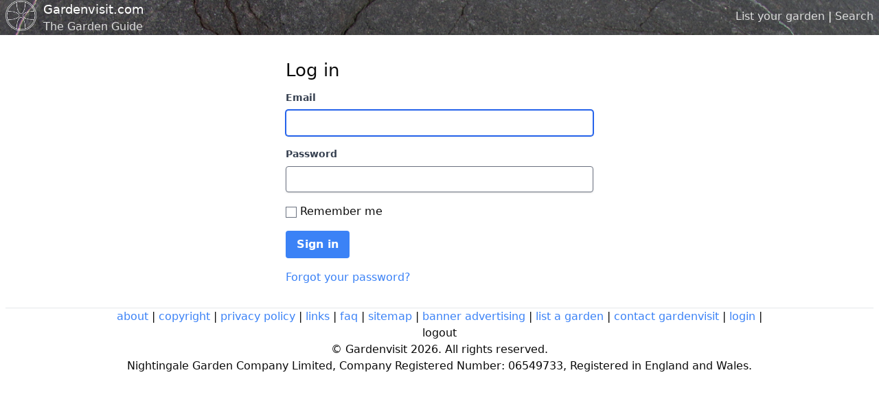

--- FILE ---
content_type: text/html; charset=utf-8
request_url: http://www.gardenvisit.com/users/sign_in
body_size: 5825
content:
<!DOCTYPE html>
<html lang="en">
<head>
  <title>Gardenvisit.com - the Garden Landscape Guide</title>
  <link rel="icon" type="image/x-icon" href="/favicon.ico" />
  <meta charset="utf-8"></meta>
    

    <link rel="stylesheet" href="/assets/tailwind-7e396d7428429f0c1ff6115fa4c80e69254d7b74fdee0be08c99871242bd6cd1.css" />
    <link rel="stylesheet" href="/assets/application-2ec4f218ea5b8ad78c9b050c32ee305f851b60b1ae174b4b9db0f5e32f9fa420.css" />
    <script type="importmap" data-turbo-track="reload">{
  "imports": {
    "application": "/assets/application-3897b39d0f7fe7e947af9b84a1e1304bb30eb1dadb983104797d0a5e26a08736.js"
  }
}</script>
<link rel="modulepreload" href="/assets/application-3897b39d0f7fe7e947af9b84a1e1304bb30eb1dadb983104797d0a5e26a08736.js">
<script src="/assets/es-module-shims.min-6982885c6ce151b17d1d2841985042ce58e1b94af5dc14ab8268b3d02e7de3d6.js" async="async" data-turbo-track="reload"></script>
<script type="module">import "application"</script>

  
  <meta name="csrf-param" content="authenticity_token" />
<meta name="csrf-token" content="2pCggar3Ws5BfB50rKk90iISIax3BLG0DiPayM0DWVN_RY9u9Z3PmmEfPhI8Qxyi7RHCrpxHmLZhtIORBq7Ynw" />
  <meta name="viewport" content="width=device-width, initial-scale=1.0">
</head>
<body>
  <script>
    (function(i,s,o,g,r,a,m){i['GoogleAnalyticsObject']=r;i[r]=i[r]||function(){
    (i[r].q=i[r].q||[]).push(arguments)},i[r].l=1*new Date();a=s.createElement(o),
    m=s.getElementsByTagName(o)[0];a.async=1;a.src=g;m.parentNode.insertBefore(a,m)
    })(window,document,'script','//www.google-analytics.com/analytics.js','ga');

    ga('create', 'UA-20437492-1', 'auto');
    ga('send', 'pageview');
  </script>

  

  <header style="background-image: url('/assets/rock_texture-b19097a2eb9f92a5786e07b8a07d2d60171cf06ace292ba6f3d62b60d3e6a9d3.jpg');">
    <div class="container mx-auto px-2">

      <div class="site-header__top-right">
        <a href="/account/gardens/new">List your garden</a> | <a href="/search">Search</a>
      </div>

      <div class="identity">
        <img class="identity__logo" src="/assets/logo-aea7b2ac3f088060f28baf4237e98aa6dbb495fe27bdfb485551bf848b21ebc6.png" />
        <a class="identity__title" href="/">Gardenvisit.com</a>
        <span class="identity__subtitle">The Garden Guide</span>
      </div>

      
      <script type="text/javascript">
        var pathname = window.location.pathname;
        $('.topsubtabs a').each(function(){
          if(pathname.startsWith($(this).attr('href')) && pathname!='/'){
            $(this).parents('ul').show();
          }
          if($(this).attr('href') == pathname){
            $(this).parents('li').addClass('current');
          }
        });
      </script>
    </div>
  </header>
  <div style="clear:both;"></div>

  <div class="container mx-auto px-2">



    <div class="max-w-md mx-auto my-8">
  <h1>Log in</h1>

  <div>
    <form class="new_user" id="new_user" action="/users/sign_in" accept-charset="UTF-8" method="post"><input type="hidden" name="authenticity_token" value="hlHgr9lsHYUeYxsr0S1SM33LD_z1PO9k9D55hraHepBbdVd5BRoAXR5_VOhHDi2JJUFm4GnxtK4gn8t_q2NRSA" autocomplete="off" />
      <div class="form-group">
        <label class="form-label" for="user_email">Email</label>
        <input autofocus="autofocus" class="form-input" type="email" value="" name="user[email]" id="user_email" />
      </div>

      <div class="form-group">
        <label class="form-label" for="user_password">Password</label>
        <input class="form-input" type="password" name="user[password]" id="user_password" />
      </div>

        <div class="form-group"><input name="user[remember_me]" type="hidden" value="0" autocomplete="off" /><input type="checkbox" value="1" name="user[remember_me]" id="user_remember_me" /> <label for="user_remember_me">Remember me</label></div>

      <div class="form-group">
        <input type="submit" name="commit" value="Sign in" class="button" data-disable-with="Sign in" />
      </div>
</form>
    

  <a href="/users/password/new">Forgot your password?</a><br />




  </div>
</div>

  </div>

  <div class="container mx-auto px-2">
  <hr>
  <footer>
    <p>
      
      <a href="/about">about</a> |
      <a rel="nofollow" href="/copyright">copyright</a> |
      <a rel="nofollow" href="/privacy_policy">privacy policy</a> |
      <a href="/links">links</a> |
      <a href="/faq">faq</a> |
      <a rel="nofollow" href="/sitemap">sitemap</a> |
      <a rel="nofollow" href="/faq/banner_advertising">banner advertising</a> |
      <a href="/account/gardens/new">list a garden</a> |
      <a rel="nofollow" href="/contact">contact gardenvisit</a> |
      <a href="/users/sign_in">login</a> |
      <form class="button_to" method="post" action="/users/sign_out"><input type="hidden" name="_method" value="delete" autocomplete="off" /><button type="submit">logout</button><input type="hidden" name="authenticity_token" value="nnE_-742MF6u8BFQPl5GSmn4sQVkXiQ9P9ENnUoQC2sljEJoSJXzoeSPG1T9ZHqKQFu2PazYjKer59JkIlZE0w" autocomplete="off" /></form>
    </p>
    
    <p class="small">&copy; Gardenvisit 2026. All rights reserved.</p>
    <p class="small">Nightingale Garden Company Limited, Company Registered Number: 06549733, Registered in England and Wales.</p>
  </footer>
</div>


  <script type="text/javascript"
    src="https://maps.googleapis.com/maps/api/js?key=AIzaSyA4l086hmtvXkLn-pAzWqXnRCgKog1gHyE&sensor=false">
  </script>
  <script type="text/javascript">
    var _mfq = _mfq || [];
      (function() {
        var mf = document.createElement("script");
        mf.type = "text/javascript"; mf.async = true;
        mf.src = "//cdn.mouseflow.com/projects/42eabe9c-fcf9-4a13-bc3b-4af185a988aa.js";
        document.getElementsByTagName("head")[0].appendChild(mf);
      })();
  </script>
</body>
</html>
